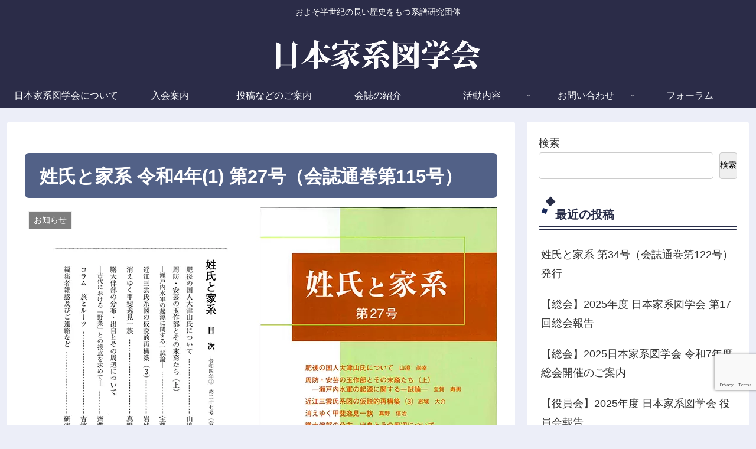

--- FILE ---
content_type: text/html; charset=utf-8
request_url: https://www.google.com/recaptcha/api2/anchor?ar=1&k=6Le_9dorAAAAACbZ8EdZe5SWIYzSTKlkFKI3i0bE&co=aHR0cHM6Ly9rYWtlaXp1LWdha2thaS5qcDo0NDM.&hl=en&v=PoyoqOPhxBO7pBk68S4YbpHZ&size=invisible&anchor-ms=20000&execute-ms=30000&cb=3mlco4vgw1j6
body_size: 48650
content:
<!DOCTYPE HTML><html dir="ltr" lang="en"><head><meta http-equiv="Content-Type" content="text/html; charset=UTF-8">
<meta http-equiv="X-UA-Compatible" content="IE=edge">
<title>reCAPTCHA</title>
<style type="text/css">
/* cyrillic-ext */
@font-face {
  font-family: 'Roboto';
  font-style: normal;
  font-weight: 400;
  font-stretch: 100%;
  src: url(//fonts.gstatic.com/s/roboto/v48/KFO7CnqEu92Fr1ME7kSn66aGLdTylUAMa3GUBHMdazTgWw.woff2) format('woff2');
  unicode-range: U+0460-052F, U+1C80-1C8A, U+20B4, U+2DE0-2DFF, U+A640-A69F, U+FE2E-FE2F;
}
/* cyrillic */
@font-face {
  font-family: 'Roboto';
  font-style: normal;
  font-weight: 400;
  font-stretch: 100%;
  src: url(//fonts.gstatic.com/s/roboto/v48/KFO7CnqEu92Fr1ME7kSn66aGLdTylUAMa3iUBHMdazTgWw.woff2) format('woff2');
  unicode-range: U+0301, U+0400-045F, U+0490-0491, U+04B0-04B1, U+2116;
}
/* greek-ext */
@font-face {
  font-family: 'Roboto';
  font-style: normal;
  font-weight: 400;
  font-stretch: 100%;
  src: url(//fonts.gstatic.com/s/roboto/v48/KFO7CnqEu92Fr1ME7kSn66aGLdTylUAMa3CUBHMdazTgWw.woff2) format('woff2');
  unicode-range: U+1F00-1FFF;
}
/* greek */
@font-face {
  font-family: 'Roboto';
  font-style: normal;
  font-weight: 400;
  font-stretch: 100%;
  src: url(//fonts.gstatic.com/s/roboto/v48/KFO7CnqEu92Fr1ME7kSn66aGLdTylUAMa3-UBHMdazTgWw.woff2) format('woff2');
  unicode-range: U+0370-0377, U+037A-037F, U+0384-038A, U+038C, U+038E-03A1, U+03A3-03FF;
}
/* math */
@font-face {
  font-family: 'Roboto';
  font-style: normal;
  font-weight: 400;
  font-stretch: 100%;
  src: url(//fonts.gstatic.com/s/roboto/v48/KFO7CnqEu92Fr1ME7kSn66aGLdTylUAMawCUBHMdazTgWw.woff2) format('woff2');
  unicode-range: U+0302-0303, U+0305, U+0307-0308, U+0310, U+0312, U+0315, U+031A, U+0326-0327, U+032C, U+032F-0330, U+0332-0333, U+0338, U+033A, U+0346, U+034D, U+0391-03A1, U+03A3-03A9, U+03B1-03C9, U+03D1, U+03D5-03D6, U+03F0-03F1, U+03F4-03F5, U+2016-2017, U+2034-2038, U+203C, U+2040, U+2043, U+2047, U+2050, U+2057, U+205F, U+2070-2071, U+2074-208E, U+2090-209C, U+20D0-20DC, U+20E1, U+20E5-20EF, U+2100-2112, U+2114-2115, U+2117-2121, U+2123-214F, U+2190, U+2192, U+2194-21AE, U+21B0-21E5, U+21F1-21F2, U+21F4-2211, U+2213-2214, U+2216-22FF, U+2308-230B, U+2310, U+2319, U+231C-2321, U+2336-237A, U+237C, U+2395, U+239B-23B7, U+23D0, U+23DC-23E1, U+2474-2475, U+25AF, U+25B3, U+25B7, U+25BD, U+25C1, U+25CA, U+25CC, U+25FB, U+266D-266F, U+27C0-27FF, U+2900-2AFF, U+2B0E-2B11, U+2B30-2B4C, U+2BFE, U+3030, U+FF5B, U+FF5D, U+1D400-1D7FF, U+1EE00-1EEFF;
}
/* symbols */
@font-face {
  font-family: 'Roboto';
  font-style: normal;
  font-weight: 400;
  font-stretch: 100%;
  src: url(//fonts.gstatic.com/s/roboto/v48/KFO7CnqEu92Fr1ME7kSn66aGLdTylUAMaxKUBHMdazTgWw.woff2) format('woff2');
  unicode-range: U+0001-000C, U+000E-001F, U+007F-009F, U+20DD-20E0, U+20E2-20E4, U+2150-218F, U+2190, U+2192, U+2194-2199, U+21AF, U+21E6-21F0, U+21F3, U+2218-2219, U+2299, U+22C4-22C6, U+2300-243F, U+2440-244A, U+2460-24FF, U+25A0-27BF, U+2800-28FF, U+2921-2922, U+2981, U+29BF, U+29EB, U+2B00-2BFF, U+4DC0-4DFF, U+FFF9-FFFB, U+10140-1018E, U+10190-1019C, U+101A0, U+101D0-101FD, U+102E0-102FB, U+10E60-10E7E, U+1D2C0-1D2D3, U+1D2E0-1D37F, U+1F000-1F0FF, U+1F100-1F1AD, U+1F1E6-1F1FF, U+1F30D-1F30F, U+1F315, U+1F31C, U+1F31E, U+1F320-1F32C, U+1F336, U+1F378, U+1F37D, U+1F382, U+1F393-1F39F, U+1F3A7-1F3A8, U+1F3AC-1F3AF, U+1F3C2, U+1F3C4-1F3C6, U+1F3CA-1F3CE, U+1F3D4-1F3E0, U+1F3ED, U+1F3F1-1F3F3, U+1F3F5-1F3F7, U+1F408, U+1F415, U+1F41F, U+1F426, U+1F43F, U+1F441-1F442, U+1F444, U+1F446-1F449, U+1F44C-1F44E, U+1F453, U+1F46A, U+1F47D, U+1F4A3, U+1F4B0, U+1F4B3, U+1F4B9, U+1F4BB, U+1F4BF, U+1F4C8-1F4CB, U+1F4D6, U+1F4DA, U+1F4DF, U+1F4E3-1F4E6, U+1F4EA-1F4ED, U+1F4F7, U+1F4F9-1F4FB, U+1F4FD-1F4FE, U+1F503, U+1F507-1F50B, U+1F50D, U+1F512-1F513, U+1F53E-1F54A, U+1F54F-1F5FA, U+1F610, U+1F650-1F67F, U+1F687, U+1F68D, U+1F691, U+1F694, U+1F698, U+1F6AD, U+1F6B2, U+1F6B9-1F6BA, U+1F6BC, U+1F6C6-1F6CF, U+1F6D3-1F6D7, U+1F6E0-1F6EA, U+1F6F0-1F6F3, U+1F6F7-1F6FC, U+1F700-1F7FF, U+1F800-1F80B, U+1F810-1F847, U+1F850-1F859, U+1F860-1F887, U+1F890-1F8AD, U+1F8B0-1F8BB, U+1F8C0-1F8C1, U+1F900-1F90B, U+1F93B, U+1F946, U+1F984, U+1F996, U+1F9E9, U+1FA00-1FA6F, U+1FA70-1FA7C, U+1FA80-1FA89, U+1FA8F-1FAC6, U+1FACE-1FADC, U+1FADF-1FAE9, U+1FAF0-1FAF8, U+1FB00-1FBFF;
}
/* vietnamese */
@font-face {
  font-family: 'Roboto';
  font-style: normal;
  font-weight: 400;
  font-stretch: 100%;
  src: url(//fonts.gstatic.com/s/roboto/v48/KFO7CnqEu92Fr1ME7kSn66aGLdTylUAMa3OUBHMdazTgWw.woff2) format('woff2');
  unicode-range: U+0102-0103, U+0110-0111, U+0128-0129, U+0168-0169, U+01A0-01A1, U+01AF-01B0, U+0300-0301, U+0303-0304, U+0308-0309, U+0323, U+0329, U+1EA0-1EF9, U+20AB;
}
/* latin-ext */
@font-face {
  font-family: 'Roboto';
  font-style: normal;
  font-weight: 400;
  font-stretch: 100%;
  src: url(//fonts.gstatic.com/s/roboto/v48/KFO7CnqEu92Fr1ME7kSn66aGLdTylUAMa3KUBHMdazTgWw.woff2) format('woff2');
  unicode-range: U+0100-02BA, U+02BD-02C5, U+02C7-02CC, U+02CE-02D7, U+02DD-02FF, U+0304, U+0308, U+0329, U+1D00-1DBF, U+1E00-1E9F, U+1EF2-1EFF, U+2020, U+20A0-20AB, U+20AD-20C0, U+2113, U+2C60-2C7F, U+A720-A7FF;
}
/* latin */
@font-face {
  font-family: 'Roboto';
  font-style: normal;
  font-weight: 400;
  font-stretch: 100%;
  src: url(//fonts.gstatic.com/s/roboto/v48/KFO7CnqEu92Fr1ME7kSn66aGLdTylUAMa3yUBHMdazQ.woff2) format('woff2');
  unicode-range: U+0000-00FF, U+0131, U+0152-0153, U+02BB-02BC, U+02C6, U+02DA, U+02DC, U+0304, U+0308, U+0329, U+2000-206F, U+20AC, U+2122, U+2191, U+2193, U+2212, U+2215, U+FEFF, U+FFFD;
}
/* cyrillic-ext */
@font-face {
  font-family: 'Roboto';
  font-style: normal;
  font-weight: 500;
  font-stretch: 100%;
  src: url(//fonts.gstatic.com/s/roboto/v48/KFO7CnqEu92Fr1ME7kSn66aGLdTylUAMa3GUBHMdazTgWw.woff2) format('woff2');
  unicode-range: U+0460-052F, U+1C80-1C8A, U+20B4, U+2DE0-2DFF, U+A640-A69F, U+FE2E-FE2F;
}
/* cyrillic */
@font-face {
  font-family: 'Roboto';
  font-style: normal;
  font-weight: 500;
  font-stretch: 100%;
  src: url(//fonts.gstatic.com/s/roboto/v48/KFO7CnqEu92Fr1ME7kSn66aGLdTylUAMa3iUBHMdazTgWw.woff2) format('woff2');
  unicode-range: U+0301, U+0400-045F, U+0490-0491, U+04B0-04B1, U+2116;
}
/* greek-ext */
@font-face {
  font-family: 'Roboto';
  font-style: normal;
  font-weight: 500;
  font-stretch: 100%;
  src: url(//fonts.gstatic.com/s/roboto/v48/KFO7CnqEu92Fr1ME7kSn66aGLdTylUAMa3CUBHMdazTgWw.woff2) format('woff2');
  unicode-range: U+1F00-1FFF;
}
/* greek */
@font-face {
  font-family: 'Roboto';
  font-style: normal;
  font-weight: 500;
  font-stretch: 100%;
  src: url(//fonts.gstatic.com/s/roboto/v48/KFO7CnqEu92Fr1ME7kSn66aGLdTylUAMa3-UBHMdazTgWw.woff2) format('woff2');
  unicode-range: U+0370-0377, U+037A-037F, U+0384-038A, U+038C, U+038E-03A1, U+03A3-03FF;
}
/* math */
@font-face {
  font-family: 'Roboto';
  font-style: normal;
  font-weight: 500;
  font-stretch: 100%;
  src: url(//fonts.gstatic.com/s/roboto/v48/KFO7CnqEu92Fr1ME7kSn66aGLdTylUAMawCUBHMdazTgWw.woff2) format('woff2');
  unicode-range: U+0302-0303, U+0305, U+0307-0308, U+0310, U+0312, U+0315, U+031A, U+0326-0327, U+032C, U+032F-0330, U+0332-0333, U+0338, U+033A, U+0346, U+034D, U+0391-03A1, U+03A3-03A9, U+03B1-03C9, U+03D1, U+03D5-03D6, U+03F0-03F1, U+03F4-03F5, U+2016-2017, U+2034-2038, U+203C, U+2040, U+2043, U+2047, U+2050, U+2057, U+205F, U+2070-2071, U+2074-208E, U+2090-209C, U+20D0-20DC, U+20E1, U+20E5-20EF, U+2100-2112, U+2114-2115, U+2117-2121, U+2123-214F, U+2190, U+2192, U+2194-21AE, U+21B0-21E5, U+21F1-21F2, U+21F4-2211, U+2213-2214, U+2216-22FF, U+2308-230B, U+2310, U+2319, U+231C-2321, U+2336-237A, U+237C, U+2395, U+239B-23B7, U+23D0, U+23DC-23E1, U+2474-2475, U+25AF, U+25B3, U+25B7, U+25BD, U+25C1, U+25CA, U+25CC, U+25FB, U+266D-266F, U+27C0-27FF, U+2900-2AFF, U+2B0E-2B11, U+2B30-2B4C, U+2BFE, U+3030, U+FF5B, U+FF5D, U+1D400-1D7FF, U+1EE00-1EEFF;
}
/* symbols */
@font-face {
  font-family: 'Roboto';
  font-style: normal;
  font-weight: 500;
  font-stretch: 100%;
  src: url(//fonts.gstatic.com/s/roboto/v48/KFO7CnqEu92Fr1ME7kSn66aGLdTylUAMaxKUBHMdazTgWw.woff2) format('woff2');
  unicode-range: U+0001-000C, U+000E-001F, U+007F-009F, U+20DD-20E0, U+20E2-20E4, U+2150-218F, U+2190, U+2192, U+2194-2199, U+21AF, U+21E6-21F0, U+21F3, U+2218-2219, U+2299, U+22C4-22C6, U+2300-243F, U+2440-244A, U+2460-24FF, U+25A0-27BF, U+2800-28FF, U+2921-2922, U+2981, U+29BF, U+29EB, U+2B00-2BFF, U+4DC0-4DFF, U+FFF9-FFFB, U+10140-1018E, U+10190-1019C, U+101A0, U+101D0-101FD, U+102E0-102FB, U+10E60-10E7E, U+1D2C0-1D2D3, U+1D2E0-1D37F, U+1F000-1F0FF, U+1F100-1F1AD, U+1F1E6-1F1FF, U+1F30D-1F30F, U+1F315, U+1F31C, U+1F31E, U+1F320-1F32C, U+1F336, U+1F378, U+1F37D, U+1F382, U+1F393-1F39F, U+1F3A7-1F3A8, U+1F3AC-1F3AF, U+1F3C2, U+1F3C4-1F3C6, U+1F3CA-1F3CE, U+1F3D4-1F3E0, U+1F3ED, U+1F3F1-1F3F3, U+1F3F5-1F3F7, U+1F408, U+1F415, U+1F41F, U+1F426, U+1F43F, U+1F441-1F442, U+1F444, U+1F446-1F449, U+1F44C-1F44E, U+1F453, U+1F46A, U+1F47D, U+1F4A3, U+1F4B0, U+1F4B3, U+1F4B9, U+1F4BB, U+1F4BF, U+1F4C8-1F4CB, U+1F4D6, U+1F4DA, U+1F4DF, U+1F4E3-1F4E6, U+1F4EA-1F4ED, U+1F4F7, U+1F4F9-1F4FB, U+1F4FD-1F4FE, U+1F503, U+1F507-1F50B, U+1F50D, U+1F512-1F513, U+1F53E-1F54A, U+1F54F-1F5FA, U+1F610, U+1F650-1F67F, U+1F687, U+1F68D, U+1F691, U+1F694, U+1F698, U+1F6AD, U+1F6B2, U+1F6B9-1F6BA, U+1F6BC, U+1F6C6-1F6CF, U+1F6D3-1F6D7, U+1F6E0-1F6EA, U+1F6F0-1F6F3, U+1F6F7-1F6FC, U+1F700-1F7FF, U+1F800-1F80B, U+1F810-1F847, U+1F850-1F859, U+1F860-1F887, U+1F890-1F8AD, U+1F8B0-1F8BB, U+1F8C0-1F8C1, U+1F900-1F90B, U+1F93B, U+1F946, U+1F984, U+1F996, U+1F9E9, U+1FA00-1FA6F, U+1FA70-1FA7C, U+1FA80-1FA89, U+1FA8F-1FAC6, U+1FACE-1FADC, U+1FADF-1FAE9, U+1FAF0-1FAF8, U+1FB00-1FBFF;
}
/* vietnamese */
@font-face {
  font-family: 'Roboto';
  font-style: normal;
  font-weight: 500;
  font-stretch: 100%;
  src: url(//fonts.gstatic.com/s/roboto/v48/KFO7CnqEu92Fr1ME7kSn66aGLdTylUAMa3OUBHMdazTgWw.woff2) format('woff2');
  unicode-range: U+0102-0103, U+0110-0111, U+0128-0129, U+0168-0169, U+01A0-01A1, U+01AF-01B0, U+0300-0301, U+0303-0304, U+0308-0309, U+0323, U+0329, U+1EA0-1EF9, U+20AB;
}
/* latin-ext */
@font-face {
  font-family: 'Roboto';
  font-style: normal;
  font-weight: 500;
  font-stretch: 100%;
  src: url(//fonts.gstatic.com/s/roboto/v48/KFO7CnqEu92Fr1ME7kSn66aGLdTylUAMa3KUBHMdazTgWw.woff2) format('woff2');
  unicode-range: U+0100-02BA, U+02BD-02C5, U+02C7-02CC, U+02CE-02D7, U+02DD-02FF, U+0304, U+0308, U+0329, U+1D00-1DBF, U+1E00-1E9F, U+1EF2-1EFF, U+2020, U+20A0-20AB, U+20AD-20C0, U+2113, U+2C60-2C7F, U+A720-A7FF;
}
/* latin */
@font-face {
  font-family: 'Roboto';
  font-style: normal;
  font-weight: 500;
  font-stretch: 100%;
  src: url(//fonts.gstatic.com/s/roboto/v48/KFO7CnqEu92Fr1ME7kSn66aGLdTylUAMa3yUBHMdazQ.woff2) format('woff2');
  unicode-range: U+0000-00FF, U+0131, U+0152-0153, U+02BB-02BC, U+02C6, U+02DA, U+02DC, U+0304, U+0308, U+0329, U+2000-206F, U+20AC, U+2122, U+2191, U+2193, U+2212, U+2215, U+FEFF, U+FFFD;
}
/* cyrillic-ext */
@font-face {
  font-family: 'Roboto';
  font-style: normal;
  font-weight: 900;
  font-stretch: 100%;
  src: url(//fonts.gstatic.com/s/roboto/v48/KFO7CnqEu92Fr1ME7kSn66aGLdTylUAMa3GUBHMdazTgWw.woff2) format('woff2');
  unicode-range: U+0460-052F, U+1C80-1C8A, U+20B4, U+2DE0-2DFF, U+A640-A69F, U+FE2E-FE2F;
}
/* cyrillic */
@font-face {
  font-family: 'Roboto';
  font-style: normal;
  font-weight: 900;
  font-stretch: 100%;
  src: url(//fonts.gstatic.com/s/roboto/v48/KFO7CnqEu92Fr1ME7kSn66aGLdTylUAMa3iUBHMdazTgWw.woff2) format('woff2');
  unicode-range: U+0301, U+0400-045F, U+0490-0491, U+04B0-04B1, U+2116;
}
/* greek-ext */
@font-face {
  font-family: 'Roboto';
  font-style: normal;
  font-weight: 900;
  font-stretch: 100%;
  src: url(//fonts.gstatic.com/s/roboto/v48/KFO7CnqEu92Fr1ME7kSn66aGLdTylUAMa3CUBHMdazTgWw.woff2) format('woff2');
  unicode-range: U+1F00-1FFF;
}
/* greek */
@font-face {
  font-family: 'Roboto';
  font-style: normal;
  font-weight: 900;
  font-stretch: 100%;
  src: url(//fonts.gstatic.com/s/roboto/v48/KFO7CnqEu92Fr1ME7kSn66aGLdTylUAMa3-UBHMdazTgWw.woff2) format('woff2');
  unicode-range: U+0370-0377, U+037A-037F, U+0384-038A, U+038C, U+038E-03A1, U+03A3-03FF;
}
/* math */
@font-face {
  font-family: 'Roboto';
  font-style: normal;
  font-weight: 900;
  font-stretch: 100%;
  src: url(//fonts.gstatic.com/s/roboto/v48/KFO7CnqEu92Fr1ME7kSn66aGLdTylUAMawCUBHMdazTgWw.woff2) format('woff2');
  unicode-range: U+0302-0303, U+0305, U+0307-0308, U+0310, U+0312, U+0315, U+031A, U+0326-0327, U+032C, U+032F-0330, U+0332-0333, U+0338, U+033A, U+0346, U+034D, U+0391-03A1, U+03A3-03A9, U+03B1-03C9, U+03D1, U+03D5-03D6, U+03F0-03F1, U+03F4-03F5, U+2016-2017, U+2034-2038, U+203C, U+2040, U+2043, U+2047, U+2050, U+2057, U+205F, U+2070-2071, U+2074-208E, U+2090-209C, U+20D0-20DC, U+20E1, U+20E5-20EF, U+2100-2112, U+2114-2115, U+2117-2121, U+2123-214F, U+2190, U+2192, U+2194-21AE, U+21B0-21E5, U+21F1-21F2, U+21F4-2211, U+2213-2214, U+2216-22FF, U+2308-230B, U+2310, U+2319, U+231C-2321, U+2336-237A, U+237C, U+2395, U+239B-23B7, U+23D0, U+23DC-23E1, U+2474-2475, U+25AF, U+25B3, U+25B7, U+25BD, U+25C1, U+25CA, U+25CC, U+25FB, U+266D-266F, U+27C0-27FF, U+2900-2AFF, U+2B0E-2B11, U+2B30-2B4C, U+2BFE, U+3030, U+FF5B, U+FF5D, U+1D400-1D7FF, U+1EE00-1EEFF;
}
/* symbols */
@font-face {
  font-family: 'Roboto';
  font-style: normal;
  font-weight: 900;
  font-stretch: 100%;
  src: url(//fonts.gstatic.com/s/roboto/v48/KFO7CnqEu92Fr1ME7kSn66aGLdTylUAMaxKUBHMdazTgWw.woff2) format('woff2');
  unicode-range: U+0001-000C, U+000E-001F, U+007F-009F, U+20DD-20E0, U+20E2-20E4, U+2150-218F, U+2190, U+2192, U+2194-2199, U+21AF, U+21E6-21F0, U+21F3, U+2218-2219, U+2299, U+22C4-22C6, U+2300-243F, U+2440-244A, U+2460-24FF, U+25A0-27BF, U+2800-28FF, U+2921-2922, U+2981, U+29BF, U+29EB, U+2B00-2BFF, U+4DC0-4DFF, U+FFF9-FFFB, U+10140-1018E, U+10190-1019C, U+101A0, U+101D0-101FD, U+102E0-102FB, U+10E60-10E7E, U+1D2C0-1D2D3, U+1D2E0-1D37F, U+1F000-1F0FF, U+1F100-1F1AD, U+1F1E6-1F1FF, U+1F30D-1F30F, U+1F315, U+1F31C, U+1F31E, U+1F320-1F32C, U+1F336, U+1F378, U+1F37D, U+1F382, U+1F393-1F39F, U+1F3A7-1F3A8, U+1F3AC-1F3AF, U+1F3C2, U+1F3C4-1F3C6, U+1F3CA-1F3CE, U+1F3D4-1F3E0, U+1F3ED, U+1F3F1-1F3F3, U+1F3F5-1F3F7, U+1F408, U+1F415, U+1F41F, U+1F426, U+1F43F, U+1F441-1F442, U+1F444, U+1F446-1F449, U+1F44C-1F44E, U+1F453, U+1F46A, U+1F47D, U+1F4A3, U+1F4B0, U+1F4B3, U+1F4B9, U+1F4BB, U+1F4BF, U+1F4C8-1F4CB, U+1F4D6, U+1F4DA, U+1F4DF, U+1F4E3-1F4E6, U+1F4EA-1F4ED, U+1F4F7, U+1F4F9-1F4FB, U+1F4FD-1F4FE, U+1F503, U+1F507-1F50B, U+1F50D, U+1F512-1F513, U+1F53E-1F54A, U+1F54F-1F5FA, U+1F610, U+1F650-1F67F, U+1F687, U+1F68D, U+1F691, U+1F694, U+1F698, U+1F6AD, U+1F6B2, U+1F6B9-1F6BA, U+1F6BC, U+1F6C6-1F6CF, U+1F6D3-1F6D7, U+1F6E0-1F6EA, U+1F6F0-1F6F3, U+1F6F7-1F6FC, U+1F700-1F7FF, U+1F800-1F80B, U+1F810-1F847, U+1F850-1F859, U+1F860-1F887, U+1F890-1F8AD, U+1F8B0-1F8BB, U+1F8C0-1F8C1, U+1F900-1F90B, U+1F93B, U+1F946, U+1F984, U+1F996, U+1F9E9, U+1FA00-1FA6F, U+1FA70-1FA7C, U+1FA80-1FA89, U+1FA8F-1FAC6, U+1FACE-1FADC, U+1FADF-1FAE9, U+1FAF0-1FAF8, U+1FB00-1FBFF;
}
/* vietnamese */
@font-face {
  font-family: 'Roboto';
  font-style: normal;
  font-weight: 900;
  font-stretch: 100%;
  src: url(//fonts.gstatic.com/s/roboto/v48/KFO7CnqEu92Fr1ME7kSn66aGLdTylUAMa3OUBHMdazTgWw.woff2) format('woff2');
  unicode-range: U+0102-0103, U+0110-0111, U+0128-0129, U+0168-0169, U+01A0-01A1, U+01AF-01B0, U+0300-0301, U+0303-0304, U+0308-0309, U+0323, U+0329, U+1EA0-1EF9, U+20AB;
}
/* latin-ext */
@font-face {
  font-family: 'Roboto';
  font-style: normal;
  font-weight: 900;
  font-stretch: 100%;
  src: url(//fonts.gstatic.com/s/roboto/v48/KFO7CnqEu92Fr1ME7kSn66aGLdTylUAMa3KUBHMdazTgWw.woff2) format('woff2');
  unicode-range: U+0100-02BA, U+02BD-02C5, U+02C7-02CC, U+02CE-02D7, U+02DD-02FF, U+0304, U+0308, U+0329, U+1D00-1DBF, U+1E00-1E9F, U+1EF2-1EFF, U+2020, U+20A0-20AB, U+20AD-20C0, U+2113, U+2C60-2C7F, U+A720-A7FF;
}
/* latin */
@font-face {
  font-family: 'Roboto';
  font-style: normal;
  font-weight: 900;
  font-stretch: 100%;
  src: url(//fonts.gstatic.com/s/roboto/v48/KFO7CnqEu92Fr1ME7kSn66aGLdTylUAMa3yUBHMdazQ.woff2) format('woff2');
  unicode-range: U+0000-00FF, U+0131, U+0152-0153, U+02BB-02BC, U+02C6, U+02DA, U+02DC, U+0304, U+0308, U+0329, U+2000-206F, U+20AC, U+2122, U+2191, U+2193, U+2212, U+2215, U+FEFF, U+FFFD;
}

</style>
<link rel="stylesheet" type="text/css" href="https://www.gstatic.com/recaptcha/releases/PoyoqOPhxBO7pBk68S4YbpHZ/styles__ltr.css">
<script nonce="2EW0xxRg6n_4Gn6oWwRumQ" type="text/javascript">window['__recaptcha_api'] = 'https://www.google.com/recaptcha/api2/';</script>
<script type="text/javascript" src="https://www.gstatic.com/recaptcha/releases/PoyoqOPhxBO7pBk68S4YbpHZ/recaptcha__en.js" nonce="2EW0xxRg6n_4Gn6oWwRumQ">
      
    </script></head>
<body><div id="rc-anchor-alert" class="rc-anchor-alert"></div>
<input type="hidden" id="recaptcha-token" value="[base64]">
<script type="text/javascript" nonce="2EW0xxRg6n_4Gn6oWwRumQ">
      recaptcha.anchor.Main.init("[\x22ainput\x22,[\x22bgdata\x22,\x22\x22,\[base64]/[base64]/[base64]/[base64]/[base64]/[base64]/KGcoTywyNTMsTy5PKSxVRyhPLEMpKTpnKE8sMjUzLEMpLE8pKSxsKSksTykpfSxieT1mdW5jdGlvbihDLE8sdSxsKXtmb3IobD0odT1SKEMpLDApO08+MDtPLS0pbD1sPDw4fFooQyk7ZyhDLHUsbCl9LFVHPWZ1bmN0aW9uKEMsTyl7Qy5pLmxlbmd0aD4xMDQ/[base64]/[base64]/[base64]/[base64]/[base64]/[base64]/[base64]\\u003d\x22,\[base64]\x22,\x22RsKDfUbCiipawoJew5zCh2RLdCRHw6vCqWAswpZ1A8OPA8OOBSgrMSBqwrDCt2B3wozCu1fCu0nDu8K2XXzCuk9WJcO1w7F+w50SHsOxNEsYRsO9fcKYw6xew70vNgJxa8O1w5/CncOxL8KhEi/CqsK2IcKMwp3DlcO1w4YYw6XDrMO2wqp9DCoxwoDDtsOnTUvDj8O8TcOUwoU0UMOmaVNZWRzDm8K7bsKOwqfCkMOlWm/CgRfDhWnCpwRyX8OAOMOrwozDj8OTwq9ewqpiTHhuPsOEwo0RMcObSwPCu8KUbkLDqw0HVG50NVzCs8KkwpQvLCbCicKCcUTDjg/ClMKew4N1D8Orwq7Ck8KvVMONFVDDicKMwpM1wqnCicKdw6fDkELCkmA5w5kFwqIHw5XCi8Khwr3DocOJe8KPLsO8w4xewqTDvsKkwoVOw6zCnQ9eMsKiP8OaZWTCjcKmH0PCrsO0w4cMw4Jnw4MVDcOTZMKcw5kKw5vCsmHDisKnwq/CiMO1Gzogw5IAV8KrasKfbcKEdMOqVB3CtxM/wpnDjMOJwr3CnlZoesKTTUgNYsOVw65wwqZmO33DrxRTw5xfw5PCmsKfw40WA8O0wovCl8O/DFvCocKvw4oow5xew6YkIMKkw7hHw4N/MQPDux7CjMKFw6Utw6Mow53Cj8KtJcKbXz7DuMOCFsOPGXrCmsKfDhDDtmxOfRPDtwHDu1k7UcOFGcKYwpnDssK0QMKkwro7w6cQUmEZwpshw5DCnsO7YsKLw5oCwrY9B8KNwqXCjcOLwp0SHcKpw45mwp3CjlLCtsO5w7/Ci8K/w4huJMKcV8K0woLDrBXCusKwwrEwAxsQfUTCncK9Qk8pMMKIeVPCi8OhwpjDjwcFw7PDq0bCmlbCoAdFEMKewrfCvlNNwpXCgwpowoLCsmrChMKULEA7wprCqcKxw6nDgFbCu8OhBsOeQhAXHglkVcOowp/[base64]/DjcOAw5DCgMOqW8O+AsKgX8OvQMOSwrpmRMKyezoWwq/DkFPDpsKJS8Oaw5wmdsOwa8O5w7xhw4kkwovCicK/RC7DlTjCjxAtwqrCilvCg8O/[base64]/CmTAMw4BCPh4aw5/[base64]/DrMOhdsKnJsOfw6nCtxoVw6jCpMKlHsK7NzrDtEEuwrDDksKXwqTDj8KQw6BEMcOhw58iPcKIIWgqwpfDhxMCaXQHOhvDqETDpi42XDLCncKgw7ZvRsKDECh/[base64]/CpSjCn0tnBcKjR8KiBTPCpmHDr3vDjGXDpcK0dcOYwonCusO9wrdGLTzDksOvAcO0wo/Cu8K2OcK6Q3l8TnXDnMO9OcOwAnsMw7xRw6DDgwwYw7PDjsKIwpc2w6w+dFUTOC5hwqhNwrvCg1U7Z8Kzw5zCngAiCj/[base64]/[base64]/[base64]/CtRrCjnbDhhkeMsO5FHHDtMKOSMKYwo5rwr7DmGTChcKgwrVew5ZawqXCqXxybcKWPCh5wodIw4pDwr7CsiF3dMK/w4QQwpHCncOHwobDiwMdUn3Dj8Kbw5wkw7PChjxFdcOwHsOew75cw6kAYgrDvMOswrfDoT1Dw5TCrUcrw4nDi0kqwoTDvURNwqE/aSrCr2/CmMOCwrLCoMOHwrIMw5LCr8K7fWPDlMKIcsK2wrR6w6ssw4DCtBQLwrtYwrzDuyAIw4DDhcOwwqhndz3Dqlwzw5HDiGXDuH/DtsO/LcKHfMKFwqfCuMOAwq/Cp8KfCsK4wrzDm8Kaw7dhw5ZzSCR5bi0wAsOTbCTDpMK5Z8Knw4wmPgNvwot0IcOTIsK9asOBw7Aww5pRG8OnwrFnN8Kxw5M5w7MxdMKqVMOKO8O3V0hawrvCt1jCvcKWw7PDp8ObVcK3blkOHnkndXx7wpseA2fDosKrwo4FF0ZZw740fXbCt8Opwp/CsG/DjsK6IMOTI8KdwpEfY8OMCgYSdUgLfRnDpCLDn8KAfcO2w6vCkMKqf1TCv8KsYxnDr8KeDQA7DsKcY8Ogwr/DlQLDhcK8w43DpMOlwrLDl0JRMjABw5IgXDPCjsK+w6Zkw6Ecw74iwrLDo8KrIhozw4NcwqvCs0DDtMKAOMOhLMKnwrjDq8K5MG4/wpdMZmwoX8K5w4fCpVXDjsOQwpJ9ZMKJVEAgw4bDgAPDhh/CrznDkMOBwqt+C8OvwqbCtsKpcMKCwr4Yw5nCvGjCpcODdcKswpM5wptKd1QQwoTDl8OXT1dxwqNmw4vCrGlEw7Y/Lz83wq0Tw5/[base64]/fsKzwqrDkXVHAMOhw4DDqWJ3w5fCpMK1wot2w6vDlsOCBDXCvMOza0U7w5zCr8KRw7QvwrUtwo7DuF9bw57DrkVEwr/CmMOPO8OCw50VesOjwodCw4dsw7vDnMODwpRfCMO6wrjDg8K1w4IvwrTCicKywp/[base64]/CmcOvKyfCqMOdwpFFAMOQw5hlw68BH1APUsKUb0rDpcOjw652w6rCpcKvw7QrXx7DjU7DoA1sw5hkw7MwPlkAw5sPagDDnA0Kw4fDjcKTSUt7wo5/wpUNwpvDrUHCuzvCi8Kbw5bDmMK9CFVKd8OtwqzDhi3CpXAbIsKNDsOvw5dWGcOmwpfCssKRwrjDtcOpSgxfSzzDhV/CksKMwqPCiDs9w6HDlcOgIHXCmsKdRMO3O8OjwpjDlirChQZDcFDCgjIbwo/CsAdNWcO3O8KIZH7Dj2vCr0cwVcOkFsOaw4rDg2MMw7LCicKWw59rHh3Dj01uPRjCizYywoHCo13CpjnDrzFywq53wqXCvk94BmUyU8K9OmsNacOPwp4Dw6Ykw4oLwrkebxXDmiR3OsOgT8KPw7/Cq8Oxw6PCrFUeD8Ovw7IGXMOJFGgkWnAWwoIewohcwpHDjMOrGsOAw5/[base64]/DgcOkPVnDrlnDgyRbMcKtw4PDk8K+wpHCjV0UwqPCrsOeV8O1wrJdEj3CgcOATlYXw6/DjizDoBp1wp18L2ZoZkPCgUfCq8KsHAvDusKbwrkqZ8KCwobDocOmw4DCrsK8wrbCo0DCsnPDlcK7enPCgcOldA3DpMKJwqDCqGXCmcKMHxDCjcKUYcK6wpnCjhPDkzZyw504AEbCt8OuCMKgXcOLesOweMKpwqsyQkTCh0DDgsKhPcK8w6zDiSLCpHEsw4/Cj8OLwpTCh8KxPibCr8Okw6Q1HCPDnsKoKnU3QX3DnMOMf1EzNcKyLsKTMMOfw4TDtsKWTMORRMKNwqkgVA3CiMO/w4zDlsOXw781w4LDsi8OesOqFRjDm8Kyd3AIw41Rw6ULGsKRw4B7wqBewrfDnUTCjcKuAsKcwolrw6dDw5zCojkOw73DpV7DnMOjw6NzYQRPwr/Di0lcwqFQQMK/w7/CvHUzwoDDp8K0HsKyNCPCuC/CsSd1woBCwoE1FMKHAGJ5wofChMORwoPDiMO1wrfDgMKFBcK9fMKcwprCkMKHw5DDrcObdcOdw58yw5xjcsO3w6rDs8Kow4bDq8Oew5fCsw8zwpnCuWFtDynCriTCoQMWwr/CiMO5XMKNwp7DicKOw6QEV1fDiTvCksKuw73DvDJKwrZCB8Kyw7LCtMKXwpzCh8KzCcOMWsKHw5/DkcOywpHCixnDtBo+w5PCuj7CjU0bw5bCvgtVwpfDhVpJwpnCpX3Cuk/DjsKVWcONFcKmcsK4w6AwwqnDhU/[base64]/DuGDCnsKIaV3CscOxLsOmwozCkcOgHsOxAMODBF/Cq8OuPA91w5QiRMKoF8OZwr/DszM7KnrDoDE5wpZZwo0cdws3OsKnecKEw5hcw6wzw7UAfcKRw6k5w5xzY8KKCMKTwqQMw5PCp8KzBARXKy7CnMOfwq/DqcOow43DnsK6wrZ4e3fDpcOjW8O8w6/CqyRVYMO+w4FCEjjCrcOGwrfDlizCpcKuKjDCiQ3CsXNYXMOQIyPDscOYw6kSwpjDkV8EPDMnG8Ozw4cwesKtw7A8TV3CocOxcUjDk8Onw49Zw47Dh8Ksw7VTOzMrw6jCnBhcw4VgQi8iw47DmsKDw4TDjcKLwoA3w4zCsHlCwrTCgcOKScOJwqd5NMOdCE/DuE7CscKzwr3CqVJSOMO9w4UMT2s8UT7CucOMbX7DkMKcwodNw6Q4cnDDlj0ZwqTDlMKXw6bCrsO5w4JGWSUjL00tYhbCosOTWkJ/wo3CswPChGcpwowKw6M1wofDosKvwrcow6nCn8K6wq/DvU3Dig3DqXJhwrJ5IUPChsOAwozCisK0w57CmcOdbsK4a8KBw5rDol7ChMKhw4BFw6DCvCRYw7/CosOhQBYYw7/DuTDCqVzCgMK5w7zDvGgRwolAwqPDm8OWI8KPesOVf3UfJT05ccKbwoguw78mf0ISa8OWIVUJJxPDgRhkW8OKFRZxJMO5cinCh3vCrEYXw7A6w5rCk8Orw5tXwp/DlmAMLEE6wrTCvcOrwrHCg1vDmXjDi8OYwqdew4bCiQxUw7nChirDm8Kfw7fDnmwDwqorw5Jfw4zDjFrCpUrCigbDj8KNKUjDsMKhwp3CrFMHwppzKcKHw44MJ8OTZ8O7w5vCssOUGy7DrsOGw7tPw5Vuw4LCvBpLZFzDtMOdw67Dhy5qT8OpwqjCk8Kdbm/Dv8Ozw6VFUsOow7oaOsKswolqOMKxdDDCuMKpe8OKYQvCvX1Xw7h3T1jCiMK3woTDj8OvwqTDsMOqYW4QwrnDisKrwrM/SmTDtMODTGvDv8O4ZU/ChMOcw7ssQMOMYcKHwq0lGkHDpsKMwrDDswPCi8OBw43CpG7Cr8K1woYuXQVwA1d0wpPDtcO0OR/DughBaMOHw5lfw5ASw5R0AWLCucOWGlDCr8OTLMOtw7PCrhpsw73CqkRmwr1fw4/DsgnChMOiwpNDHcOXwobCrsOyw5TCssOiwrdHHTPDhg5uKcOIwo7CscKLw73DqMKjwqvCrMKfAMOVGEDCs8OmwoEwA0RuAMOnJX/CtMK1wqDCq8O+ecKWwo/[base64]/CiSXDpTYoNkBENiwAwq5ww6/[base64]/[base64]/wplJZAzChcO0BDcNwrPCp8O0w4HDo8OlfcOtwpxED0TCssKMMH44w7/CqUDCi8Kdw5/DonnDuUrCnMKtaHtsNsK0w78OEnrDrMKlwrEnLHDCqMKpUcKPAwg1EMKsLhE5FcO8RsKHIA4qSsKNw67DnMKdEMOiRSYfw7TDswMTwp7Coy/DhcKCw7AaEEHCgsK3Q8KPOMOhRsKxKQFhw50ow4vCnzjDqMKfDVDChMK0wpLCiMK8b8K+FRcVPMKjw5LDki4GRUgtwofDrcOlIcO6IVt7HsO5wofDg8KRw5ZCw4nDocOPKDbDlUFEZDEJasOWwqxdw4bDp3zDjMK7DMODUMOFQXBRwoBHMwBJQ1l/wpsww4TDvMKLCcKkwrjDpW/CicKBKsOxw7Idw4lew6wgXx97RF3CoxVkYcO3w6xacG/DucKpWRxjw6NzEsOtMMOWNDYkw7xkKsO4w6PCsMKnXTbCpcO6DHYdw48XcS14fsK/wrXDvGhYNcOew5TCmMKCwqnDkg3CksODw7nDp8OIYcOKwrbDrMKfAsKOwqnDnMKnw58cZcOowrwLw7fDlDJBw6wFw4QVwq4lbSPCiBdpw5oraMO7SMOAUMKFw7dsJcKBXMKOw5/[base64]/[base64]/Cqyddw5J0wrwce2zDi8KceDPDuhpeS8OWw6QubFPCqXHDo8K3w4XDri/Ct8KKw6oXwqLDiipUB2w7EHhNw5sWw4fCikPClSnDkWx6w7AmAjINHTrDmsOvKsOUw5gTNyp/SzbDh8KLbUBpQGAwQMOPUMKSDyEnQhzCk8KYW8K7ChxwTFALWAoCw6jDjjp+FsKUwrTChAHCuyJXw6k8wqs0PEcJw6fCmn/CgF7DhsKQwo5rw6ItVsOYw58QwrnCjsKNO2bDusOxUMKJMcK/wqrDj8Ouw4/CpxPDoTMtLQbCkGVQFHzCncK6w61qw4jDm8KUwrjDuiI/wpsrMG/DgTASwpfDuDXDlEBnwqHDt1rDhSLCvcK9w6E2DMOSL8KTw4fDtsKUe3kEw5vCrsKvAz0tXMOfRijDtRsiw7HDgm50fcOtwq1SCCjDgidZw4/Dr8KWwo4Zwo0XwqXDm8OOw71TK2/DqxR8wpQ3w4bCiMORK8Kvwr3DvMOrOgJUwp8WOMKHXR/Dl2EqaXHChcO4Z0/[base64]/CuMOKY8KbD8OwPQLDg8OUwoLDoQRdXMO6TcKkw4jCj2DDt8Kkw4LDk8K8bMO7wpfCiMKow5nCryUEIcOyLMOXDhswe8OPWDjDuTnDkcKiXsKKXcK/wprCj8K4ZgTDjMKlwrzCuyxBw5XCkRMoaMO0UDtnwr3DjRPCu8KKw5/CvcOow4Y7KMOhwr3CosOwDMK4wqA/woPDp8KbwpzCu8KLMBUXwrFva2/DkVbCvjLCohXDtgTDl8KFWgIlwqLCrVTDtlAwdSPCqcO+RMOnwqzDrcKJOsO7w6PDhcOyw5hVaXQaT1YcUBp0w7PDgsOBwpXDnEcxRiA9wovClAZUVsO8cXx+W8OECg4ofBPDmsO5wqAOblPDrEXChl/CuMOVBsOPw50NJ8Ogw6zDuDzDlB/Dp37CvMKCABgbwqdfw53CiXTDqmFZw75BMSw4esKTN8Otw5bCoMOjdlvDj8OresOcwplXEcKKw7shw5zDkhgwH8KmeD9DbcO0wqVJw7jCrAXDjH0DKUbDkcKdw4wIwqvDmUHCj8KOw6dLwr9Wfw7CqDIzwoLClMObTcKkw5wywpUNQMOzJENuw6/DgDDDocOgwpkYamV2YEnCuyXDqTw1wpvDuTHCs8OQeXXCj8K/UUTCs8OdKgVhwr7CpMO/wovCvMOye3lYesKpw6INMm1/w6Q6OMKyZMKcwrtfUsKWBA4MYcO/NcK0w5rDpMOdw4ULY8K/PxvCoMOfJBTCjsKwwrjCsEHCg8O7CXRTFsOIw5bDoWoMw6/[base64]/[base64]/wpDCncKbw6rCmFbDjVQFbcO2cMKSJsOzJsKEG8Kbw7MTwpBzwo/Dt8OEZTxMRcKrw7rCumnDuX1FIsO1PmMALE3DnzwSN17CiXzDosOAw4TCkk9jwpbDuWIDX2FrVcO1wqdow49fwr9fJm3Ds24pwogdVkPCoR3Clh/Dr8O5w4HCnCwzGsOlwpLDjMOQPl8dfXlsw48ST8OhwqTCo3h4w4xdcg0yw5V+w5/Cnx1eYR96w71sVsKvL8KowoXDs8KXw5Zcw4HCvxHCvcOQwoUfB8KTwpdywqN8GU9xw5EuaMKLNhLDtMKzccOLVMKOD8OiK8OuShjCgcOYNMOTwqQeHzJ1wo3CgBrCpSvDr8OGRGbDpWJywoR5DMOqwrILw7sba8KxAsK4VyA5ahUOw4Npw7fDmkTCnQEdw4/DhcO7QzxlTsO5wqXCp2MOw7RBcMOYw5/CtMKFwqzCihrDkH1KJEwEdcOPG8O4X8KTKsK2wr87w7UJw7gXU8OLw6Z5HcOpR0VpW8O/wrQww5vCmgMVciBPw5ZqwrbCtjJTwpzDvcORdSMHXMKXHFXDtTfCk8KPWsOGMETDtkXCmMKZUsKVwp1OwqLCgsKQNkDCncObfEdpwohcTibDs3zDhyLDtgLCqmVTwrUDw4JUw449w4Abw7bDkMObQMKVbcKOwp/Cp8Onwolwf8OTEz7ClcKOw7bCksKHwqM4OHDCnHbCksOmEgFaw4/[base64]/CmW1wCwvDj8Kmw4fDusKBwp3DmFbDjcONDmXCgsKMw6PDk8KLwoJfB0kyw5ZrGcODwrtPw6EXE8K4PWvDg8KGw5DDnMO5wpjDkQUjwp4jJcOvwqnDrzPCt8OoHcOswp9Yw4M6w5pOwoxbGWbDnFUew74tbcO3w4dCIMK6OcOabWxNw5HCqxfCkWvDnHTDl3/[base64]/[base64]/VMO/w7AMwoEXw63DtVhkw7bCgsKDwpTCj8KxGx4dVMKyFRLDmFXDtj92wqTCkcKhwojDjh7DhsOmIR/Dj8OYwr3CkcO6aBLCs1/CmUoQwqXDk8KkBcKKX8Kgw6BSwonChsODwqISw6LCpcKNwqfCr2PDlRJNUMOuwqsoCkjCuMKPw7XCj8OTwqzCpwbDssOUw4jDp1TDgMKMw7LDpMKOw71VSh4NC8KYw6ERwpInc8O0QSQWdMKqBlvDjsKxKsKsw4PCkj/ChUV4WW5jwrnCjRw7AQnCocKYAXjDicOPw4YsGFLCpDjCjcOFw5Ydw5HCtcOUeCXDs8OUw7cqXcKrwrDDjMK9EikdekzDn1sIwpp5IcKYAsKzwpM2wrpew5HCusKQUsKqw6RNw5XCscOhwrgIw73CuVXDtcOBO1ddwr/Ci3JjMMKXQcKSwprCjMOCwqbDvmXCn8OCej8UwpnDm3nCvj7DkXLDncO8w4UJwqrCs8ORwo9vZThLDMOcTmkDw5HCiTEvNitVF8K3asKvwp/[base64]/Ch8O/[base64]/DrxnCn8KmRMK+woY4wrLDucOueRzCq0zDnnbCi0PDocOBdsOtLMKMel/[base64]/[base64]/[base64]/fUvDjMK4w647R8OSC3Ybw6F5bCxvwprDtcOEw6HDul0Gwp55ZhdFw5hgw4rDm2F6wq4UHsO8woPDp8OUw4I9wqpQPsO8w7XDnMKPIcKiw5zDoS/CmQjCp8OFw4zDpQcYbFJgwpLCjRXDgcK1UHzCoiYQw7PCoF7Dvycaw4wKwpbDvsOYwrBWwqDClgvDhMOLwqsTFykNw6oeOMKnwq/Dml/[base64]/DgknCtS1qw6TDuMK1Z8OEw7jDoy/CvsKSIsO7Fg1nEcKKDgtTwqZpw6Ylw5Muw487w55SVcO7wrofw4DDnsORw6IQwqPDo3UjcMK5LMO5J8KSw6TDvlcubcOCOcKeBGvCklzCq1jDoQJ3RU/CnwsZw63DkWXDt3o1ZcKxw6PDr8Kbw5jCngV5JMOiCSg3w4Vow5XDsSPCmsKgw501w7XDr8OJJsOiC8KAUMK8UsOywo0iQcOvLHAWfMKQw4nCmsOdwrTDvMKHw7/CosKDAEd4f0nCl8OZSnZjc0EjWxsBw57CksKpQlfCucO7bkzCmmITwptAw7TCqMK9w5x4AcOZwpEkcDjCq8O9w6dfORvDo3Zdw7fCkMOVw4vCkyzDml3DmsOEwrI0w7B4UUcdwrfDoy/CssOqwq1Mw5nCqMOvcMOmwqhXwptswqPCtV/[base64]/CjsO8XsOsw4bDr8OhYRvDukcvw7XDl8KIXTHCrsOqwoDDv1vCssOITcOcTcOcbsKcw7rCocOqEsOLwpdcw7FFJsKzw69DwrY1WFZww6Vkw4XDksOQwqlewqrClsOlwrV3w5/DoV3DrMOfwoHDrWY1b8KOw7/DuE1Fw4FdV8O2w6ZSV8KFJRBdw6cwZcOxLjYGw4ckw6VhwoNTdiB1EwHCo8OxYx/Djz0Tw7zDrcK1w57DsgTDnE/CncKBw68Pw6/Dp1NILMOiwqggw77DkTzDmwfDlMOOw4zCnhnCtsOowpPDr0HDgsOiwpfCusKLwqTCsXM0RsOyw64dw7nCnMOsYGjCisOvdmfCtCfDpAUwwp7CsxrDvl7DsMKeDGnCjsKcw7hQQ8OPEQQXYjrDvHFrwoB/BkTDpl7DrMK1w5MHwoUdw6R7EMO1woxLCsK6wq4mfBUZw5rDtMK6BsONdmQbw5REGsKTwp4jYjQ5wojDrsOEw7QJU0/CgsOTO8OPwrvCgsOSwqfDgmXDtcOlMnTCqXHCqD/CnmFsDsOywoDCqxLDokoVXR3Dkyc2w4fDhMOYIUMJw55WwpcTwrfDosOTw64EwrwswrTDg8KkLcKtBcK6PMKrwpbCiMKBwoAWB8OYXGZOw6fCqsKha18jXXp/fnNaw6fDjn0pGkEqXWbDuRLDrQ3Cu1s6woDDhjcgw6bCjgnCncOtwr46agl5OsKCIQPDl8KswoovTgrCv3oMw6XDj8K9d8OYFw/CgCU8w7lJwogFIMONB8OXw7nCsMOLwoJgPXBFV07Dr0fDqWHDpcK5w6hjFsO8wp/[base64]/H2XDnsOUSMKgaWLCvsKHw782w4MGw6PChMO6w71UZG8SesKHw4cYK8O1wrELwqJwwppRDcK3UHfCosOxPcKBeMKnNFjCicOnwp7CjcOgegtww5zDlnwdEhrDmArDvm4pw5DDkRHCnDBzeVDCumdew4PDnsOyw6zCtTQCwo/CqMO8wprCqX4zJ8KRw7h7wodVbMKcPSzCgcONE8KFGWTCosKDwrwIwq8afsKBwrXCj0EJw7HDqMKWNSTDuEc7w5FmwrbDjsODw65rwo/DjwZXwpgYw7ZOdSnDjMK+EsOoFcKtLMKvQsOrEG9FNzBAdCjCvcOmw5DDrmZcwpM9woPDuMOHL8KMwpnCiAMnwpNGQHPCmivDpxYVw799cx/DkilEwrtFwqRwWMK/OSJSw7VwRMKtZlU8wqhpw6XCiE8Vw6Fxw6Nuw5rDmjxTFjBwEMKCccKjFMKbfG0vfcOpwq/Cm8Onw5QYPcKlMsKxw7rDqcOCBsO2w7nDtXFZL8KZa2oaGMKDwpdtQlzCrcKuw6R8EGlCwol0NcO/wo9MecKowrTDs2IPPnI4w7cQwrM6Fm8VeMOQZcKcPTPDpMOAwpXCtWVLXcKNeFQ8wq/DqMKJIsKvSMKMwrZawo/CvEIHwpMUL03DjDFdw54xWTnCq8OdSm1cIlzCrMOTTBDDnx7DnSFqVxdewqfCpU7DgmJVw7fDlgA+woAMwqcuIcOvw5g7ME/DqcKzw7x/ByI0MsOww57Dp2UFOSDDlAzCmMOLwqJxwqDCvzvDkcOSeMOBwrXCgMOFw4RCw5pGw6bCn8O3wqdRw6ZPwqzCh8KfDcOMQMOwRGsxdMOUw7nCicKNLMKow6bDkX7Du8OLEQbDtMOLIQdSwoNtYsOXTMO/GcO0CcOIwq/DjRsewpg8w6tOwqMfw4LDmMKHwo3DpB/[base64]/wr02w4zDoiHCiMKSLcKxwqzDhMKnw7DDiGHCm8OHwrpvBX7DrMKaw5nDvCJLw55nLQXDmAlmasKKw6rDoV1Aw4ZeI13Dm8O5cURQdHQiw4vDo8KyU0DDuz9Ywp4gw77DjMO+Q8KPJsKFw4tLw4xGFcOhwpTCvMKkRxTCvV3DsAcRwo/[base64]/[base64]/Dln7CtcOeHj7CkcKICyVHw7zCnMKKwrxpXsKkwqM2woAkwowzGwBPdcOowphqwoXDgHvDlsKIDyTDuD3Du8KxwrVnRE5AHwrCp8OzL8K1TcKeVsKGw7gTwqbDsMOEMsOPwqZqOcO7PWrDohdFwqDCs8OkwoMvw6XCo8OiwpM3YMKcScKKD8O+W8OLBGrDvDFAw7R8wr/Dm31GwrnCqsK+wq/[base64]/CgQzDsnvDuzDCucKxR1VaP8O/F8O1w7xfwqHCtFjCjcK7w63CsMO3w4A+fmlFacOSWCTCo8O/BA4cw5YdwoTDqsOfw47CmcOYwq7CuDZLw4LCvcK6wotbwr/[base64]/DrV7CjVnCh8OUGD9Tw5NGw4zCv8K6C3bCuXTCj3xzwrrCqMKub8OEwoEAwqAhwpDDi8KPZ8OuWB/Ci8KKw77ChArCt2zCqsKJwohwXcOKdXEMQsOlHsKoNcKYK2AhGsKNwr4kJHnCkMKcHcOkw4pawr4ccGxiw4JLwo3DlsK/bsKQwqI9w5nDhsKKwpfDuEciWsKOwqnDmlDDmsOiw6ASwoYsw4rCksOSw6vCvjZ9w447wppVw7fCuRzDg2VfY31XNcKZwqYFY8O5w7DDnk3DvsOYwrZvTsO9WlXCmsKAOBAKER8cwq1dwotjNR/Cv8OkWxXDrMOeLkIGwrZsEMKQw6fCiT7Cjw/ClzTDiMKhwoTCosOuc8KfVWjDtnZVwplGa8O7w5Aqw60QV8ORCQPCrcK0YsKCw6TDhcKuQGI9CcKmwqzDvWxuwo/CpELCg8KvCsOSCD3DoDDDkxnCg8O4AH3DriwVwoB+AFhndMO0w7R/XcKsw7HCoEHCoF/DlcK1w5DDljVPw5XDgUZfF8OAwq7DigPChz9Tw6TClxsDwqnCg8KORcOxdcKNw6/CrEdlURLDol59wqtsOyXCuB4Mwo/CjsKjf0Mew51OwqxIwo0sw5gIf8OeB8ODwohqwoMRHHPCgVl9BsOZwq3DrRVewoVqwoHCiMO/GsKVGsO0Hx0HwpsmwojCrsOteMKqP2h0eMOVHTrDuHzDjn7DpMKAXcOCw48FesOWw53CjVkcwqjCsMKlNcKmwr7DpCPDsnJhw7APw7w3wrBPwpQOwqJSTMKQEsKjw5bDrsO/BsKFZSbDmisPWcOLwoHDncOiw6JOdcOOA8OgwqzDvMOfX3RHwr7CtXzDnsKbCMOuwpDCqzrCujVTScKyF2Z/[base64]/Cq8O1DBdKPHPDisOow7QIZxnCoHwzIzkJGcORFBvCgsKuw6g4fjxZQ0vDpMK/[base64]/CkGZqw5ZATMOqT8ODSWDCm1dGw4JJM0TDjirCpcO6w6LColxadRzDuGtmXMOwwqFABzd8cjlPSD9tG1/ChF7CqcKEGTXDvyzDgCvCrQDDmDzDgzrCumrDk8OyAsKEGFPDssOpQEgGGRRaJxjClXoqVyZ9UsKow7HDicOeYMO1QsOABsKIYj04cWhew6/CmsOrOFFkw4nCoGrCoMOjw67DvGvClnkxw6tvwqUjNsKPwpjCg3Utw5XDs2rCgMKzcsOuw7QDCcK2TXZVCsK/wrpbwrTDmzPDtcOOw5rDrcKCwqkdw7fCmVbDqcK8PMKaw4zCgcO4wprCs0nCrnA+Ln7Cty11wrYWw6fCrQXDnsKkw5/[base64]/FMOmWylYw7tkNsO4wpdjwpxMVSkvw44sw7TDnsOaEcOww7LDqDfDjRg7fnfCsMOzLmQaw53CrybCpMK3wrY3TS/DjMO6GVnCkcOWRSllLcKfScOQw5ZRfVjDosOdw6DDmyXDs8OucMKme8K6T8O9fSIbFMOUwqHDvXl0wqEOBQvDuxjDh23CvcKwHFcUw4/DjMKYwpDCjcOnwqAawrAew686w5BrwogJwpzDuMKjw5VGw5xJYUnCtsK1wpk+wo1Dw6doJsOgUcKdw4XCicOpw48VKEvDgsObw5zDo1vDv8KbwqTCqMOlwoEufcOWVsKMR8OoXMKKw7c/M8O3eTMDw5LDvgpuw49Aw5XCiDnDtsKQQ8ONBzfDt8KYw4HDiw97wos6OgZ/w4wcRcK5MsObw7xnLxllwqJHIyXCgkN5Z8KDYRN0XsK0w5fCoCpzY8KvdsOZSsOCCjjDtXPDs8KKwoLDg8KawovDu8Ojb8K6wqNHZMK/w7IvwpfCqycJwqhkw7DDlwbCtT0JM8KVEsOGdxRpwpAqZcObGcONZll+VzTCvjPDlFrDgBrDm8OPNsOdwo/DhlBnwo0SH8KtFwXDvMOWw7wPOAlRw7dEw59OVMKpw5YSKjTDtww4wphnwpc6VWcww6bDisOsZHHCsRTCu8KPecKmS8KFI1VAcMK8w6/CicKpwpRxSsKfw61qLTQddADDlcKTwo1Iwqw3EsKJw6saEh1aJh/DqTxZwrXCtMKZw7DClGFbw54+UxbCjMOeKml6wrnCjsKrUmJhGmLCscOow5Qvw43DmsKRCWY9w4MZDsOPV8OnYhzDuncaw6Ztw6XDhcKTOcOHZxYTw7DCjn1Fw5fDncOQwpTCiHYtZi3CjsKXw4huUChJJsK/[base64]/DlAEaBXvCksKRw6HDlF44w5DCvcOxwpZ0wq3DosKMw6XCq8KuY202wqDCkwLDmlAhwrbCt8ODwoktHMODw4pTA8KtwqMeAMKowr7CtMKqV8O6A8KOw5rCglzDgcKCw7oyb8OeNMKuT8ONw7fCocOxJsOscFbCujo/[base64]/DqV8xRlnDilhow5vCkMO7XsK0w6/CgMKJCsKlw5JJfsOXdcK0NcK9CFQSwpd6wr9BwolQwrrDpWtWw6pATmHDmEkXwobDhsOoMAZbR1RvRR7DhcO9wpXDnmh2wrg6DEl4Ok8hwqgdXwENFRlWEnvDkW0fw6vCsHPDusOxw4/[base64]/[base64]/DuR5Xw4TCncOjPwZCwr8yw78xLhDDvUdWP8Ocw6RTwpDDojdWwoxaSsKVTcKpwpjCtsKfwrzCoXYjwrBiwq7CgMOvw4HDlm7DhcK6CcKlwr3DvwlNJBIvERPCkMKswoZqw5tZwqw1EsKiIcKswpHDpTfClwohw5ZSGU/DkcKNwqdoLlkzDcKuwpZSX8O2TlNBw4Adw5NZVH7Ct8Olw57DqsOvCTMHw7bDrcKmw4/DuRDDrTfDkSrCjMKQw5Zgw7xiw5zDsBXChDkEwrIrNj3Dl8K1Y0TDsMKtOQ7CsMOMcsOAVxLDksKhw77CngoELcO/w4DCjAE0w4BcwqXDjgckw4Q0FCB1c8OEwqVcw4Yaw6g0EgVsw68vwqpnYGIsAcOBw4bDv1x5w6lAexYzPWnDo8Oww55+esKAIcOLAcKCI8KgwpPDlDwxw5/DgsKNLMKdwrJ+BsKnCRxZAFdTwoVqwqd6C8OkK0PDuykjEcOPw63Dv8Kcw6QrIQXDgsOwUlVWFcKnwpzCmsO4w4PDnMOkwrHDvMODw53ColJLScK8wpETXQYMw77DoArDrcOFw73DusO+cMOmwonCnsKYwp/Cqi5kwqspUMONwo9Hwqhlw7rCosOgMmnDlkvCkQhcwpxNP8O+worDrsKYR8Olw7XCssOHw7ZpMgTDl8KgwrfCuMOWJXnDt0VbwqTDiwEHw4vCpV/CuAhZW1BHBcKNJ2dnB0rDhUDDrMOzwojCvcKFO23CnRLCpTV4DDLChMKCwqpdwpUDw61EwrZPM0XCtEXDg8OGA8OSPcOvVj4pwqrCr3cSw6DCqXTCpsOjSMOKZy/[base64]/CmcO2cGMoCMKBw5R6cRtLKHzCt8OEHEoWDhzChmkYw5bCtxdzwpbCnRDDoxpbwoHCpsO5ej3Cv8ONd8KYw4RpYsKwwptnwpVHw4LCrcKEwroKWFfDvsOmTl0jwqXCiBpCMcOFOi/[base64]/DisOGwrLDhcOiM8O7w53DgXXCssO9esKbw6AFJyvDmcO2GsOjwqt1wqxnw7NpEcK1Sk8owpV3w4kjEcKgwp3DuWACYMOaHDUWw4LDq8KZwp8xw4Bkwr93wqzCtsKET8OgT8OYwrZPw7rDkUbCnsKCTXovE8OSUcK6DUlQSj7Cp8OAUcO/w68zAMODwpV8wqIPwpJzecOWwr3CtsOmw7UVJMKKP8OQdxXCnsKGwqfDqsOHwqbDpkseAMKXwoLDq3Vzw4/[base64]/CvhQ6woDDulQ9woLCrsOOERZ5KMOrw64zLEvCvQrDhMK9wqFgwo7CkmHCscKKw7AhJAwNwp0tw57CqcKPAMKew5vDosKQw6Eaw6PDn8Oqwo1Qc8KAwrUIw4nCgi4KFzc9w5/DiiUKw7DCisKgNMOiwrh/J8OTWcOxwopSwpTDgsOAw7TDoxLDqQbDqAzDujHCmMOjdRHDrMOiw7VnZ1zDoAvDnm3DsybCkAgVwq/DpcKaDmFFwpQ4wonCksOowpkIUMK4e8KPwpk6wplDBcOmw5/CoMKpwoNpKMKoShDCvmzDqMODfg/CtwwbXMOdw544w5zCisKSOi3CrR4rJsKOM8K6EgMdw74pQcOZOMOKUMOUwqF2wr0vRsOWw7o6JRRswrRFT8K2wqQRw75xw4rCuENkIcO1wpwMw6YAw6/CtsORwq/[base64]/Ci3FhHsKYw7zDhEnDgmxnM8O6BTrCvDPDhcOhc8Khw7XDnk8wQ8OhHsKpw79SwqPDoCvCuwNiwrDDoMKMV8K4BcKww6A5w7NsbMKAKjcgw44xADXDrsKPw5JOMsOiwpbDpWBMcsOqwq/DjcOzw7vDmFQbVsKNOsKBwqUmGkExw5s1wpbDocKEwpQCcA3Cgj/[base64]/[base64]/woPCvcKwZ8KRw60cBHtKw781woF+IFB+w4JgI8KDwqYQKAPDqx1eEmXCp8Khw63Dh8Kow6RpLkvCmjTDrSbDkcOeLArCuw7Cv8KEw5Z/wrTCgsKgYsOEwpt7GlVfwoHDlcKvQjRfcMOULsO7CXbCt8Ojw4J9TcOfRRIQw4jDvcO5ZcOGwoHCkV/CshgzXD0NRnzDrMOQwpfClkkxcsOBIMKNw4zDksOPcMKrw5QOfcOtw6gZw54XwpnDuMO6AcKRwrzCnMK5LMKVwozDn8Ktw73DnHXDmRE0w5tQI8KSwpXCosKPcsKgw7bDpcOyL0Iww73DgcKJCMKqXMKVwrIST8OGG8KMw7Jlc8KbeSNewp/[base64]/ChcOlHVcZesK2EEk5AMOSwoPCsMOFw4/CmsKww7LCmcOlc07DvMKBwqvDlsOtI2MHw5t1LlcAGcKaY8KdXsKvwrILw7N5N01Sw7/[base64]/ZnQbwp7DgMOPw7DCm8O5w7cfw4ZjLcOCw6bDrVrDrW8WwqJxwoN3w7jCoUkBUlF3wroGw4zDsMKgNkMmKMKgw6ExGW9Awplbw50oK2kgw4DCjgnDqVQ+TcKPLznCkMOjcHJ9K1vDh8KEwr/CjyQnVsO5wqXCt2JjG33CuADCkFF+wqEzLMKew5/CjsKVGBIPw43CrQbCnR56wrIXw53CtUQxYR8EwrPCn8KqIsKJDDjDkm3DkcKiwr/DtU1ARcKcRmrDlgTCl8KuwoM/RmzCqsKJVUceK1HChMOIw5kxwpHDk8Onw47DrsOqwoHDoHDCgwMcXH9Lw6vDuMOaKSjCnMOhwodPw4TDjMOVw5DDkcOnw5DCjcK0wrDCpcKPS8OhYcOlw4/CmWFZw6DCnjAPfMO1KgQ+H8OYw49XwrARw6zCocOCN3IlwoEsTMKMwpdhw4vCr0/CpVPCqT0YwozChRVdwp1VcWfClkrDt8OTHcOeTR4lYsK3R8O5LEHDhgnCo8KFWjPDtsKBwojDsz5NfMOEZcKpw4ANesOyw5vCtRYtw67Co8OZeh/[base64]/DvMKZScKGBVzDp8Kww5dQTUzDtQbDpMK9cw5Qw65dw7txw693w6DCocO8JsK0w57DrMOZCCJswrh9w50EZcOaC1NIwp5KwpfDo8OLcihDKMKJwpnDtcOAwqLCrignV8O+I8OcVAVjC3zCvGpFw4DDo8O3w6TDnsKmw4bChsOpwqsRw43Dji4jw75/B0YUXsKPw5HDuSjCgjbDsiQlw4PDkcOXA3nCiBxJTQfCjkXCsWs6wqd1wp3Ds8Ktw6zDoEvCgMKAw7DCvMOrw6VTK8OWH8O5DBNbNDgqXcKjw4dcwpZywogiwrorw6NJw5Utw5XDvsOABAlqwrFiRSDDlsKBBcKuw5LCv8KaFcK8Dh/DrhTCoMKDFiXCsMK0wqPCt8OHbcO1acOqIMK2FgbDvcKyFR8dw7kN\x22],null,[\x22conf\x22,null,\x226Le_9dorAAAAACbZ8EdZe5SWIYzSTKlkFKI3i0bE\x22,0,null,null,null,1,[21,125,63,73,95,87,41,43,42,83,102,105,109,121],[1017145,275],0,null,null,null,null,0,null,0,null,700,1,null,0,\[base64]/76lBhnEnQkZnOKMAhnM8xEZ\x22,0,0,null,null,1,null,0,0,null,null,null,0],\x22https://kakeizu-gakkai.jp:443\x22,null,[3,1,1],null,null,null,1,3600,[\x22https://www.google.com/intl/en/policies/privacy/\x22,\x22https://www.google.com/intl/en/policies/terms/\x22],\x22xSt15Rh3UZK1D6wzvciipvFihJ3JexPNPbcxpiMvLpM\\u003d\x22,1,0,null,1,1769017266886,0,0,[53,39,91],null,[152,84],\x22RC-BK5mK8OHCep3Rw\x22,null,null,null,null,null,\x220dAFcWeA7YZBW-scqi_htuy680Vvr3pnNF5vtQ73k5_9TVAAK_X3kyjaeR01uob1Hv-9vwV3A5Id7giU72fhcWvAL7q6bs5D08jg\x22,1769100067156]");
    </script></body></html>

--- FILE ---
content_type: text/css
request_url: https://kakeizu-gakkai.jp/wp-content/themes/cocoon-child-master/skins/skin-samuraiblue-muji-2/style.css?ver=6.9&fver=20230512104100
body_size: 1454
content:
body{background-color:#eceef8}.navi .navi-in>.menu-header .sub-menu{background-color:#2b2c48}.navi .navi-in a{color:#fbfcfe}.navi .navi-in a:hover{background-color:rgba(255,255,255,.2)}.header-container{color:#fff;background-color:#2b2c48}.navi{background-color:transparent}.site-name-text-link,.site-name-text-link:hover{color:#fff}.a-wrap{-webkit-transition:.5s;transition:.5s;border-radius:4px}.a-wrap .blogcard{border-color:#7086aa}.a-wrap:hover{background-color:#dee5f3;-webkit-transform:translateY(-2px);-ms-transform:translateY(-2px);transform:translateY(-2px);box-shadow:0 0 8px rgba(0,0,0,.24)}.author-box,.comment-reply-link,.ecb-entry-border .entry-card-wrap,.ranking-item,.recb-entry-border .related-entry-card-wrap,.tagcloud a{border-color:#7086aa}.article .toc{margin:15px auto;border:none}.toc-title{padding:.1em 3em;border-top:1px solid #d3d6db;border-bottom:1px solid #d3d6db;border-radius:4px;font-size:130%;background-image:linear-gradient(45deg,#19295a 0,#19295a 15%,#d3d6db 15%,#d3d6db 70%,transparent 0),linear-gradient(-45deg,#19295a 0,#19295a 15%,#d3d6db 15%,#d3d6db 70%,transparent 0)}.article .toc .toc-content{margin:2px 0;padding:.2em 1em 1em;border:1px solid #d3d6db;border-radius:4px;background-image:linear-gradient(45deg,#d3d6db 5%,transparent 0),linear-gradient(-45deg,#d3d6db 5%,transparent 0)}.sidebar h2,.sidebar h3{color:#282d48;background:0 0;position:relative;padding:10px 0 2px 28px;border-bottom:6px double #282d48}.sidebar h2:after,.sidebar h2:before,.sidebar h3:after,.sidebar h3:before{content:"";position:absolute;margin:auto}.sidebar h2::before,.sidebar h3:before{width:12px;height:12px;top:0;left:14px;background:#282d48;transform:rotate(50deg)}.sidebar h2::after,.sidebar h3:after{width:8px;height:8px;top:18px;left:6px;background:#19295a;transform:rotate(20deg)}.search-edit,input[type=date],input[type=datetime],input[type=email],input[type=number],input[type=password],input[type=search],input[type=tel],input[type=text],input[type=time],input[type=url],select,textarea{border-radius:5px}input[type=submit]{background:linear-gradient(#19295a 0 ,#3f4a8c 100%);color:#fff;font-size:22px;border:none;border-radius:5px}.pager-post-navi a.prev-post{margin-bottom:8px}@-webkit-keyframes criss-cross-left{0%{left:-20px}50%{left:50%;width:20px;height:20px}100%{left:50%;width:110%;height:375px}}@keyframes criss-cross-left{0%{left:-20px}50%{left:50%;width:20px;height:20px}100%{left:50%;width:110%;height:375px}}@-webkit-keyframes criss-cross-right{0%{right:-20px}50%{right:50%;width:20px;height:20px}100%{right:50%;width:110%;height:375px}}@keyframes criss-cross-right{0%{right:-20px}50%{right:50%;width:20px;height:20px}100%{right:50%;width:110%;height:375px}}.pagination-next-link{color:#fbfcfe;background-color:#19295a;border-top:1px solid #d3d6db;border-right:8px solid #d3d6db;border-bottom:1px solid #d3d6db;border-left:8px solid #d3d6db;border-radius:7px}.pagination-next a{position:relative;display:block;overflow:hidden;width:100%}.pagination-next a:after,.pagination-next a:before{position:absolute;top:50%;content:'';width:20px;height:20px;background-color:#d3d6db;border-radius:50%;box-sizing:border-box;transition:.5s ease-in-out;z-index:-1}.pagination-next a:before{left:-20px;-webkit-transform:translate(-50%,-50%);transform:translate(-50%,-50%)}.pagination-next a:after{right:-20px;-webkit-transform:translate(50%,-50%);transform:translate(50%,-50%)}.pagination-next a:hover{position:relative;background-color:#19295a;z-index:100;color:#19295a}.pagination-next a:hover:before{-webkit-animation:.8s alternate both criss-cross-left;animation:.8s alternate both criss-cross-left}.pagination-next a:hover:after{-webkit-animation:.8s alternate both criss-cross-right;animation:.8s alternate both criss-cross-right}.page-numbers{background-color:#d3d6db;border-radius:50%;border:2px solid #19295a}.page-prev-next{border-radius:5px}.pagination .current{color:#fbfcfe;background-color:#19295a;font-size:160%;border:2px solid #d3d6db;border-radius:50%}#container .sns-buttons a{background-color:#19295a;color:#fff;border:0}.boxwt-blue,.boxwt-brown,.boxwt-green,.boxwt-purple,.boxwt-red{position:relative;margin:2em 0;border-radius:8px}.boxwt-title{position:absolute;display:inline-block;top:-13px;left:10px;padding:0 9px;line-height:1;font-size:19px;background:#fff;font-weight:700}.boxwt-blue ul,.boxwt-brown ul,.boxwt-green ul,.boxwt-purple ul,.boxwt-red ul{margin:1.5em 0 1em}.boxwt-blue ul li,.boxwt-brown ul li,.boxwt-green ul li,.boxwt-purple ul li,.boxwt-red ul li{line-height:1.2;padding:.5em;list-style-type:none!important}.boxwt-blue ul li:before,.boxwt-brown ul li:before,.boxwt-green ul li:before,.boxwt-purple ul li:before,.boxwt-red ul li:before{font-family:FontAwesome;content:"\f00c";position:absolute;left:1em}.boxwt-blue p,.boxwt-brown p,.boxwt-green p,.boxwt-purple p,.boxwt-red p{margin:1em}.boxwt-red{border:3px solid #bf1e56}.boxwt-red .boxwt-title,.boxwt-red ul li:before{color:#bf1e56}.boxwt-green{border:3px solid #009c7f}.boxwt-green .boxwt-title,.boxwt-green ul li:before{color:#009c7f}.boxwt-blue{border:3px solid #2962ad}.boxwt-blue .boxwt-title,.boxwt-blue ul li:before{color:#2962ad}.boxwt-brown{border:3px solid #d6431b}.boxwt-brown .boxwt-title,.boxwt-brown ul li:before{color:#d6431b}.boxwt-purple{border:3px solid #9a2475}.boxwt-purple .boxwt-title,.boxwt-purple ul li:before{color:#9a2475}.scrollable-table th,table th{color:#f5f3f3;background:linear-gradient(#282d48 0 ,#4d5aa2 100%)}table tr:nth-of-type(2n){background-color:#d3d6db}table tr:nth-of-type(odd){background-color:#fbfcfe}@media screen and (max-width:480px){.article h2{padding:.6em .2em}.article h3{padding:.4em 1em}}.font-awesome-5 .boxwt-blue ul li:before,.font-awesome-5 .boxwt-brown ul li:before,.font-awesome-5 .boxwt-green ul li:before,.font-awesome-5 .boxwt-purple ul li:before,.font-awesome-5 .boxwt-red ul li:before{font-family:"Font Awesome 5 Free";font-weight:900}